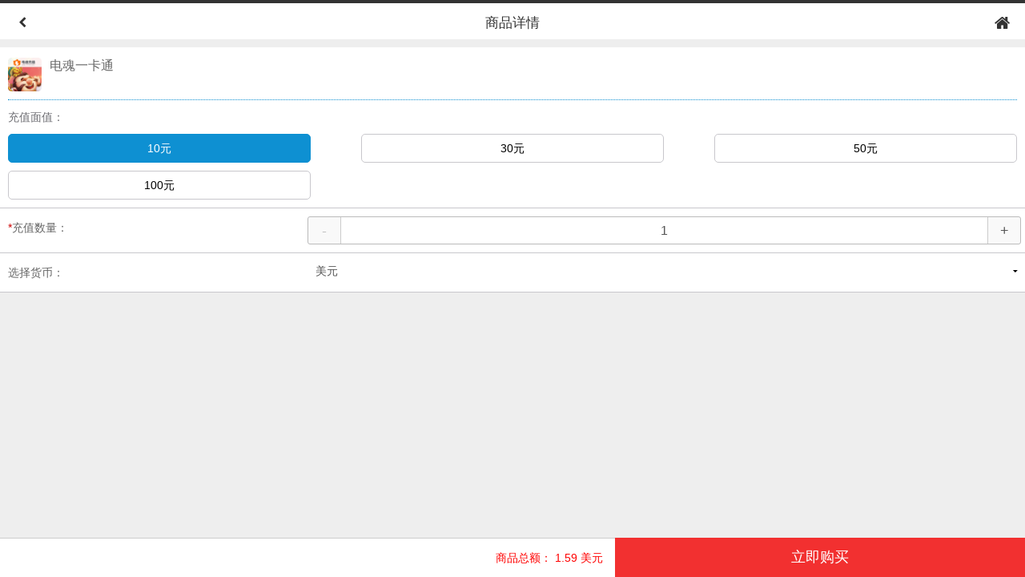

--- FILE ---
content_type: text/html; charset=utf-8
request_url: https://m.cardof.com/card/68.html
body_size: 3021
content:
<!DOCTYPE html>
<html>
<head>
<meta charset="utf-8">
<meta http-equiv="X-UA-Compatible" content="IE=edge">
<meta name="viewport" content="width=device-width,initial-scale=1,minimum-scale=1,maximum-scale=1,user-scalable=no" />
<meta name="description" content="海外购买电魂一卡通,充值游戏点卡,可用visa,master信用卡,支持paypal,西联汇款方式支付,乐玩卡客服24小时充值,无时差,全网价格最低,api秒速发货.在美国,英国,法国,意大利,日本,韩国,马来西亚,德国,新加坡,加拿大,澳大利亚等世界各国均可充值电魂一卡通,国外怎么购买电魂一卡通.
" />
<meta name="keywords" content="海外充值电魂一卡通,海外购买电魂一卡通" />
<link rel="canonical" href="https://www.cardof.com/card/68.html" />
<title>海外购买电魂一卡通_PayPal付款_7x24小时在线_乐玩卡海外充值平台</title>
<link rel="shortcut icon" type="image/x-icon" href="//static.cardof.com/m/default/img/favicon.ico" />
<link rel="stylesheet" type="text/css" href="//static.cardof.com/m/default/amazeui/css/amazeui.min.css" />
<link rel="stylesheet" type="text/css" href="//static.cardof.com/m/default/css/weui.css?v=20211019" />
<link rel="stylesheet" type="text/css" href="//static.cardof.com/m/default/css/app.css?v=20211019" />
<script type="text/javascript">
var SITE_URL = 'https://m.cardof.com';
var PC_SITE_URL = 'https://www.cardof.com';
var ROOT = '/';
</script>
<script type="text/javascript" src="//static.cardof.com/m/default/plugin/jquery/jquery-3.2.1.min.js"></script>
<script type="text/javascript" src="//static.cardof.com/m/default/plugin/js-cookie/js.cookie.js?v=2.2.0"></script>
<script type="text/javascript" src="//static.cardof.com/m/default/js/app.js?v=20211019"></script>

</head>
<body>
<header data-am-widget="header" class="am-header am-header-default">
	<div class="am-header-left am-header-nav">
		<a rel="nofollow" href="javascript:history.go(-1);" class="am-icon-chevron-left"></a>
	</div>
	<div class="am-header-title">商品详情</div>
	<div class="am-header-right am-header-nav">
		<a rel="nofollow" href="/"><i class="am-icon-home am-icon-md"></i></a> 
	</div>
</header>

<div class="padding-10 bg-f margin-t-10">
	<div class="m-intro am-cf">
		<img class="am-fl m-img" src="//upload.cardof.com/images/20170710/559e34749374d.png!45x45">
		<div class="m-body">
			<div class="m-title">电魂一卡通</div>
			<div class="m-info"></div>
		</div>
	</div>
	</div>

<div class="loading" id="loading" style="display: block">
	<i class="am-icon-circle-o-notch am-icon-spin"></i>
	<span class="mui-pull-caption">正在加载...</span>
</div>
<div id="no_faces" class="no_faces" style="display: none">暂无面值</div>
<form action="/cart/card" method="post" id="form" class="am-form am-form-horizontal" style="display: none">
	<div class="face-text">充值面值：</div>
	<div id="faces"></div>

	<div class="m-input-group bg-f">
		<div class="am-form-group">
			<label class="am-form-label" for="buy_number"><span class="must">*</span>充值数量：</label>
			<div id="number"></div>
		</div>
		
		<div class="am-form-group">
			<label class="am-form-label" for="currency_select">选择货币：</label>
			<div class="select-navigate-right" id="currency"></div>
		</div>
	</div>

	<div id="template_html"></div>
</form>

<div style="height: 40px;"></div>
<div class="am-navbar-fixed pay-bar" id="btn-buy">
	<div class="payb-con">
		<span class="control-label-total">商品总额：</span>
		<span id="total"></span>
	</div>
	<div class="payb-btn">立即购买</div>
</div>

<script type="text/javascript" src="//static.cardof.com/m/default/plugin/js-validate/js.validate.js?v=20191125"></script>
<script type="text/javascript" src="//static.cardof.com/m/default/plugin/js-number/js.number.js?v=20191125"></script>
<script type="text/javascript" src="//static.cardof.com/m/default/js/js.card.js?v=20191216"></script>
<script type="text/javascript">
_faceList = [{"face_id":206,"face_type":1,"face_name":"\u7535\u9b42\u4e00\u5361\u901a(\u68a6\u4e09\u56fd)10\u5143\u5361","face_value":10,"face_unit":"\u5143","face_price":10,"ship_type":2,"buynum_start":0,"buynum_end":0,"buynum_str":"","market_price":13,"sell_price":11,"point":-1,"exp":-1,"template_id":0},{"face_id":207,"face_type":1,"face_name":"\u7535\u9b42\u4e00\u5361\u901a(\u68a6\u4e09\u56fd)30\u5143\u5361","face_value":30,"face_unit":"\u5143","face_price":30,"ship_type":2,"buynum_start":0,"buynum_end":0,"buynum_str":"","market_price":38,"sell_price":33,"point":-1,"exp":-1,"template_id":0},{"face_id":208,"face_type":1,"face_name":"\u7535\u9b42\u4e00\u5361\u901a(\u68a6\u4e09\u56fd)50\u5143\u5361","face_value":50,"face_unit":"\u5143","face_price":50,"ship_type":2,"buynum_start":0,"buynum_end":0,"buynum_str":"","market_price":59,"sell_price":55,"point":-1,"exp":-1,"template_id":0},{"face_id":209,"face_type":1,"face_name":"\u7535\u9b42\u4e00\u5361\u901a(\u68a6\u4e09\u56fd)100\u5143\u5361","face_value":100,"face_unit":"\u5143","face_price":100,"ship_type":2,"buynum_start":0,"buynum_end":0,"buynum_str":"","market_price":120,"sell_price":110,"point":-1,"exp":-1,"template_id":0}];
_templateList = [];
_accountInfo = {"account_name":null,"account_tip":null,"account_confirm":0};
_currencyList = {"USD":{"code":"USD","name":"\u7f8e\u5143","rate":"6.897469","format":"%s \u7f8e\u5143"},"GBP":{"code":"GBP","name":"\u82f1\u9551","rate":"8.838786","format":"%s \u82f1\u78c5"},"EUR":{"code":"EUR","name":"\u6b27\u5143","rate":"7.667452","format":"%s \u6b27\u5143"},"CAD":{"code":"CAD","name":"\u52a0\u62ff\u5927\u5143","rate":"4.751966","format":"%s \u52a0\u5143"},"AUD":{"code":"AUD","name":"\u6fb3\u5927\u5229\u4e9a\u5143","rate":"4.418156","format":"%s \u6fb3\u5143"},"HKD":{"code":"HKD","name":"\u6e2f\u5e01","rate":"0.884121","format":"%s \u6e2f\u5e01"},"JPY":{"code":"JPY","name":"\u65e5\u5143","rate":"0.041619","format":"%s \u65e5\u5143"},"TWD":{"code":"TWD","name":"\u65b0\u53f0\u5e01","rate":"0.210357","format":"%s \u65b0\u53f0\u5e01"},"NZD":{"code":"NZD","name":"\u65b0\u897f\u5170\u5143","rate":"3.790322","format":"%s \u65b0\u897f\u5170\u5143"},"CHF":{"code":"CHF","name":"\u745e\u58eb\u6cd5\u90ce","rate":"8.219710","format":"%s \u745e\u58eb\u6cd5\u90ce"},"SGD":{"code":"SGD","name":"\u65b0\u52a0\u5761\u5143","rate":"5.127657","format":"%s \u65b0\u52a0\u5761\u5143"},"SEK":{"code":"SEK","name":"\u745e\u5178\u514b\u6717","rate":"0.715593","format":"%s \u745e\u5178\u514b\u6717"}};
_groupList = [{"group_id":1,"group_name":"\u666e\u901a\u4f1a\u5458","discount":1000,"show_price":1},{"group_id":2,"group_name":"VIP\u9ec4\u91d1\u4f1a\u5458","discount":995,"show_price":1},{"group_id":5,"group_name":"VIP\u767d\u91d1\u4f1a\u5458","discount":990,"show_price":1},{"group_id":6,"group_name":"VIP\u94bb\u77f3\u4f1a\u5458","discount":985,"show_price":1}];
_discount = 1;
var face_selected = 0;
var default_currency = 'USD';

if (_faceList.length > 0) {
	parseCurrency(default_currency);
	parseFace(face_selected);
	$("#loading").hide();
	$("#form").show();
} else {
	$("#loading").hide();
	$("#no_faces").show();
}

var form = document.getElementById('form');
var validate = new validate({
	element: form,
	showError: function(element, errorMsg, errorName) {
		topTips.error(errorMsg, function() {
			element.focus();
		});
	}
});

document.getElementById('btn-buy').addEventListener('click', function() {
	if (!validate.valid()) {
		return false;
	}
	var face = _face;
	var data = new Object();
	data['faceid'] = face.face_id;
	ajaxForm(form, {data: data});
	return false;
});
</script>

<!--Start of Tawk.to Script-->
<script type="text/javascript">
var Tawk_API=Tawk_API||{}, Tawk_LoadStart=new Date();
(function(){
var s1=document.createElement("script"),s0=document.getElementsByTagName("script")[0];
s1.async=true;
s1.src='https://embed.tawk.to/6062c5a3067c2605c0bd8ab7/1i2vh7mff';
s1.charset='UTF-8';
s1.setAttribute('crossorigin','*');
s0.parentNode.insertBefore(s1,s0);
})();
</script>
<!--End of Tawk.to Script--></body>
</html>

--- FILE ---
content_type: text/css
request_url: https://static.cardof.com/m/default/css/weui.css?v=20211019
body_size: 8033
content:
@font-face {
  font-weight: normal;
  font-style: normal;
  font-family: "weui";
  src: url('[data-uri]') format('truetype');
}
[class^="weui_icon_"]:before,
[class*=" weui_icon_"]:before {
  font-family: "weui";
  font-style: normal;
  font-weight: normal;
  speak: none;
  display: inline-block;
  vertical-align: middle;
  text-decoration: inherit;
  width: 1em;
  margin-right: .2em;
  text-align: center;
  /* opacity: .8; */
  /* For safety - reset parent styles, that can break glyph codes*/
  font-variant: normal;
  text-transform: none;
  /* fix buttons height, for twitter bootstrap */
  line-height: 1em;
  /* Animation center compensation - margins should be symmetric */
  /* remove if not needed */
  margin-left: .2em;
  /* you can be more comfortable with increased icons size */
  /* font-size: 120%; */
  /* Uncomment for 3D effect */
  /* text-shadow: 1px 1px 1px rgba(127, 127, 127, 0.3); */
}
.weui_icon_circle:before {
  content: "\EA01";
}
/* '' */
.weui_icon_download:before {
  content: "\EA02";
}
/* '' */
.weui_icon_info:before {
  content: "\EA03";
}
/* '' */
.weui_icon_safe_success:before {
  content: "\EA04";
}
/* '' */
.weui_icon_safe_warn:before {
  content: "\EA05";
}
/* '' */
.weui_icon_success:before {
  content: "\EA06";
}
/* '' */
.weui_icon_success_circle:before {
  content: "\EA07";
}
/* '' */
.weui_icon_success_no_circle:before {
  content: "\EA08";
}
/* '' */
.weui_icon_waiting:before {
  content: "\EA09";
}
/* '' */
.weui_icon_waiting_circle:before {
  content: "\EA0A";
}
/* '' */
.weui_icon_warn:before {
  content: "\EA0B";
}
/* '' */
.weui_icon_info_circle:before {
  content: "\EA0C";
}
/* '' */
.weui_icon_cancel:before {
  content: "\EA0D";
}
/* '' */
.weui_icon_search:before {
  content: "\EA0E";
}
/* '' */
.weui_icon_clear:before {
  content: "\EA0F";
}
/* '' */
[class^="weui_icon_"]:before,
[class*=" weui_icon_"]:before {
  margin: 0;
}
.weui_icon_success:before {
  font-size: 23px;
  color: #007aff;
}
.weui_icon_waiting:before {
  font-size: 23px;
  color: #10AEFF;
}
.weui_icon_warn:before {
  font-size: 23px;
  color: #F43530;
}
.weui_icon_info:before {
  font-size: 23px;
  color: #10AEFF;
}
.weui_icon_success_circle:before {
  font-size: 23px;
  color: #007aff;
}
.weui_icon_success_no_circle:before {
  font-size: 23px;
  color: #007aff;
}
.weui_icon_waiting_circle:before {
  font-size: 23px;
  color: #10AEFF;
}
.weui_icon_circle:before {
  font-size: 23px;
  color: #C9C9C9;
}
.weui_icon_download:before {
  font-size: 23px;
  color: #007aff;
}
.weui_icon_info_circle:before {
  font-size: 23px;
  color: #007aff;
}
.weui_icon_safe_success:before {
  color: #007aff;
}
.weui_icon_safe_warn:before {
  color: #FFBE00;
}
.weui_icon_cancel:before {
  color: #F43530;
  font-size: 22px;
}
.weui_icon_search:before {
  color: #B2B2B2;
  font-size: 14px;
}
.weui_icon_clear:before {
  color: #B2B2B2;
  font-size: 14px;
}
.weui_icon_msg:before {
  font-size: 104px;
}
.weui_icon_warn.weui_icon_msg:before {
  color: #F76260;
}
.weui_icon_safe:before {
  font-size: 104px;
}




.weui_msg {
  padding-top: 36px;
  padding-bottom: 10px;
  text-align: center;
}
.weui_msg .weui_icon_area {
  margin-bottom: 30px;
}
.weui_msg .weui_text_area {
  padding: 0 20px;
}
.weui_msg .weui_msg_title {
  margin-bottom: 5px;
  font-weight: 400;
  font-size: 20px;
}
.weui_msg .weui_msg_desc {
  font-size: 14px;
  color: #888;
}
.weui_msg .weui_msg_back {
  font-size: 13px;
}
.weui_msg .weui_opr_area {
	padding: 10px 15px;
}
.weui_msg .weui_info{ text-align:left; padding:0 15px; color: #888; font-size:13px;}
.payment-info{ color: #888; font-size:13px; padding:15px;}
.payment-info p{ color: #888; font-size:13px;}
.weui_msg .total{ font-size: 16px; color: red; font-weight: bold;}
.weui_msg .weui_extra_area {
  margin-bottom: 15px;
  font-size: 14px;
  color: #888;
}
.weui_msg .weui_extra_area a {
  color: #61749B;
}
@media screen and (min-height: 438px) {
  .weui_extra_area {
    position: fixed;
    left: 0;
    bottom: 0;
    width: 100%;
    text-align: center;
  }
}



/* toast */
.toast-top-center {
  top: 0;
  right: 0;
  width: 100%;
}
.toast-bottom-center {
  bottom: 0;
  right: 0;
  width: 100%;
}
.toast-top-full-width {
  top: 0;
  right: 0;
  width: 100%;
}
.toast-bottom-full-width {
  bottom: 0;
  right: 0;
  width: 100%;
}
.toast-top-left {
  top: 12px;
  left: 12px;
}
.toast-top-right {
  top: 12px;
  right: 12px;
}
.toast-bottom-right {
  right: 12px;
  bottom: 12px;
}
.toast-bottom-left {
  bottom: 12px;
  left: 12px;
}


.toast-position{
	position: fixed;
  z-index: 999999;
}
.weui_toast {
    background-position: 15px center;
    background-repeat: no-repeat;   
    box-shadow: 0 0 12px #999999;
    color: #ffffff;
    margin: 0 0 6px;
    opacity: 0.95;
    overflow: hidden;
    padding: 15px 15px 15px 50px;
    pointer-events: auto;
    position: relative;
    width: 100%;
    margin: 0 auto;
}


.toast > .toast-position > .toast-info {
  background-image: url("[data-uri]") !important;
}
.toast > .toast-position > .toast-error {
  background-image: url("[data-uri]") !important;
}
.toast > .toast-position > .toast-success {
  background-image: url("[data-uri]") !important;
}
.toast > .toast-position > .toast-warning {
  background-image: url("[data-uri]") !important;
}

.weui_toast {
  background-color: #030303;
}
.toast-success {
  background-color: #51a351;
}
.toast-error {
  background-color: #bd362f;
}
.toast-info {
  background-color: #2f96b4;
}
.toast-warning {
  background-color: #f89406;
}

.weui_mask {
  position: fixed;
  z-index: 1;
  width: 100%;
  height: 100%;
  top: 0;
  left: 0;
  background: rgba(0, 0, 0, 0.6);
}
.weui_mask_transparent {
  position: fixed;
  z-index: 1;
  width: 100%;
  height: 100%;
  top: 0;
  left: 0;
}
.weui_mask_transition {
  display: none;
  position: fixed;
  z-index: 1;
  width: 100%;
  height: 100%;
  top: 0;
  left: 0;
  background: rgba(0, 0, 0, 0);
  -webkit-transition: background .3s;
  transition: background .3s;
}

/* loading */
.weui-toast {
  position: fixed;
  z-index: 5000;
  width: 80px;
  height: 80px;
  top: 180px;
  left: 50%;
  margin-left: -40px;
  background: rgba(17, 17, 17, 0.7);
  text-align: center;
  border-radius: 5px;
  color: #FFFFFF;
}
.weui-icon_toast {
  margin: 22px 0 0;
  display: block;
}
.weui-icon_toast.weui-icon-success-no-circle:before {
  color: #FFFFFF;
  font-size: 55px;
}
.weui-icon_toast.weui-loading {
  width: 38px;
  height: 38px;
  vertical-align: baseline;
}
.weui-toast__content {
  margin: 0 0 15px;
}
.weui-mask {
  position: fixed;
  z-index: 1000;
  top: 0;
  right: 0;
  left: 0;
  bottom: 0;
  background: rgba(0, 0, 0, 0.6);
}
.weui-mask_transparent {
  position: fixed;
  z-index: 1000;
  top: 0;
  right: 0;
  left: 0;
  bottom: 0;
}
.weui-loading {
  width: 20px;
  height: 20px;
  display: inline-block;
  vertical-align: middle;
  -webkit-animation: weuiLoading 1s steps(12, end) infinite;
          animation: weuiLoading 1s steps(12, end) infinite;
  background: transparent url([data-uri]) no-repeat;
  background-size: 100%;
}
.weui-loading.weui-loading_transparent,
.weui-btn_loading.weui-btn_primary .weui-loading,
.weui-btn_loading.weui-btn_warn .weui-loading {
  background-image: url("data:image/svg+xml;charset=utf-8,%3Csvg xmlns='http://www.w3.org/2000/svg' width='120' height='120' viewBox='0 0 100 100'%3E%3Cpath fill='none' d='M0 0h100v100H0z'/%3E%3Crect xmlns='http://www.w3.org/2000/svg' width='7' height='20' x='46.5' y='40' fill='rgba(255,255,255,.56)' rx='5' ry='5' transform='translate(0 -30)'/%3E%3Crect width='7' height='20' x='46.5' y='40' fill='rgba(255,255,255,.5)' rx='5' ry='5' transform='rotate(30 105.98 65)'/%3E%3Crect width='7' height='20' x='46.5' y='40' fill='rgba(255,255,255,.43)' rx='5' ry='5' transform='rotate(60 75.98 65)'/%3E%3Crect width='7' height='20' x='46.5' y='40' fill='rgba(255,255,255,.38)' rx='5' ry='5' transform='rotate(90 65 65)'/%3E%3Crect width='7' height='20' x='46.5' y='40' fill='rgba(255,255,255,.32)' rx='5' ry='5' transform='rotate(120 58.66 65)'/%3E%3Crect width='7' height='20' x='46.5' y='40' fill='rgba(255,255,255,.28)' rx='5' ry='5' transform='rotate(150 54.02 65)'/%3E%3Crect width='7' height='20' x='46.5' y='40' fill='rgba(255,255,255,.25)' rx='5' ry='5' transform='rotate(180 50 65)'/%3E%3Crect width='7' height='20' x='46.5' y='40' fill='rgba(255,255,255,.2)' rx='5' ry='5' transform='rotate(-150 45.98 65)'/%3E%3Crect width='7' height='20' x='46.5' y='40' fill='rgba(255,255,255,.17)' rx='5' ry='5' transform='rotate(-120 41.34 65)'/%3E%3Crect width='7' height='20' x='46.5' y='40' fill='rgba(255,255,255,.14)' rx='5' ry='5' transform='rotate(-90 35 65)'/%3E%3Crect width='7' height='20' x='46.5' y='40' fill='rgba(255,255,255,.1)' rx='5' ry='5' transform='rotate(-60 24.02 65)'/%3E%3Crect width='7' height='20' x='46.5' y='40' fill='rgba(255,255,255,.03)' rx='5' ry='5' transform='rotate(-30 -5.98 65)'/%3E%3C/svg%3E");
}
@-webkit-keyframes weuiLoading {
  0% {
    -webkit-transform: rotate3d(0, 0, 1, 0deg);
            transform: rotate3d(0, 0, 1, 0deg);
  }
  100% {
    -webkit-transform: rotate3d(0, 0, 1, 360deg);
            transform: rotate3d(0, 0, 1, 360deg);
  }
}
@keyframes weuiLoading {
  0% {
    -webkit-transform: rotate3d(0, 0, 1, 0deg);
            transform: rotate3d(0, 0, 1, 0deg);
  }
  100% {
    -webkit-transform: rotate3d(0, 0, 1, 360deg);
            transform: rotate3d(0, 0, 1, 360deg);
  }
}




/* switch */
.weui-cell_switch{
  padding-top:6.5px;
  padding-bottom:6.5px;
}
.weui-switch{
  -webkit-appearance:none;
          appearance:none;
}
.weui-switch,
.weui-switch-cp__box{
  position:relative;
  width:52px;
  height:32px;
  border:1px solid #DFDFDF;
  outline:0;
  border-radius:16px;
  box-sizing:border-box;
  background-color:#DFDFDF;
  -webkit-transition:background-color 0.1s, border 0.1s;
  transition:background-color 0.1s, border 0.1s;
}
.weui-switch:before,
.weui-switch-cp__box:before{
  content:" ";
  position:absolute;
  top:0;
  left:0;
  width:50px;
  height:30px;
  border-radius:15px;
  background-color:#FDFDFD;
  -webkit-transition:-webkit-transform 0.35s cubic-bezier(0.45, 1, 0.4, 1);
  transition:-webkit-transform 0.35s cubic-bezier(0.45, 1, 0.4, 1);
  transition:transform 0.35s cubic-bezier(0.45, 1, 0.4, 1);
  transition:transform 0.35s cubic-bezier(0.45, 1, 0.4, 1), -webkit-transform 0.35s cubic-bezier(0.45, 1, 0.4, 1);
}
.weui-switch:after,
.weui-switch-cp__box:after{
  content:" ";
  position:absolute;
  top:0;
  left:0;
  width:30px;
  height:30px;
  border-radius:15px;
  background-color:#FFFFFF;
  box-shadow:0 1px 3px rgba(0, 0, 0, 0.4);
  -webkit-transition:-webkit-transform 0.35s cubic-bezier(0.4, 0.4, 0.25, 1.35);
  transition:-webkit-transform 0.35s cubic-bezier(0.4, 0.4, 0.25, 1.35);
  transition:transform 0.35s cubic-bezier(0.4, 0.4, 0.25, 1.35);
  transition:transform 0.35s cubic-bezier(0.4, 0.4, 0.25, 1.35), -webkit-transform 0.35s cubic-bezier(0.4, 0.4, 0.25, 1.35);
}
.weui-switch:checked,
.weui-switch-cp__input:checked ~ .weui-switch-cp__box{
  border-color:#0e90d2;
  background-color:#0e90d2;
}
.weui-switch:checked:before,
.weui-switch-cp__input:checked ~ .weui-switch-cp__box:before{
  -webkit-transform:scale(0);
          transform:scale(0);
}
.weui-switch:checked:after,
.weui-switch-cp__input:checked ~ .weui-switch-cp__box:after{
  -webkit-transform:translateX(20px);
          transform:translateX(20px);
}
.weui-switch-cp__input{
  position:absolute;
  left:-9999px;
}
.weui-switch-cp__box{
  display:block;
}

--- FILE ---
content_type: text/css
request_url: https://static.cardof.com/m/default/css/app.css?v=20211019
body_size: 19060
content:
body{ font-size: 14px;}

::-webkit-input-placeholder { font-size: 12px; }
::-moz-placeholder { font-size: 12px; } /* firefox 19+ */
:-ms-input-placeholder { font-size: 12px; } /* ie */
input:-moz-placeholder { font-size: 12px; }

.am-icon-md::before{ font-size: 150%;}
.am-footer{ padding-bottom: 50px;}




.toast-top-center {
  top: 0;
  right: 0;
  width: 100%;
}
.toast-bottom-center {
  bottom: 0;
  right: 0;
  width: 100%;
}
.toast-top-full-width {
  top: 0;
  right: 0;
  width: 100%;
}
.toast-bottom-full-width {
  bottom: 0;
  right: 0;
  width: 100%;
}
.toast-top-left {
  top: 12px;
  left: 12px;
}
.toast-top-right {
  top: 12px;
  right: 12px;
}
.toast-bottom-right {
  right: 12px;
  bottom: 12px;
}
.toast-bottom-left {
  bottom: 12px;
  left: 12px;
}


.toast-position{
	position: fixed;
  z-index: 999999;
}
.weui_toast {
    background-position: 15px center;
    background-repeat: no-repeat;
    box-shadow: 0 0 12px #999999;
    color: #ffffff;
    margin: 0 0 6px;
    overflow: hidden;
    padding: 15px 15px 15px 50px;
    pointer-events: auto;
    position: relative;
    width: 100%;
    margin: 0 auto;
}


.toast > .toast-position > .toast-info {
  background-image: url("[data-uri]") !important;
}
.toast > .toast-position > .toast-error {
  background-image: url("[data-uri]") !important;
}
.toast > .toast-position > .toast-success {
  background-image: url("[data-uri]") !important;
}
.toast > .toast-position > .toast-warning {
  background-image: url("[data-uri]") !important;
}

.weui_toast {
  background-color: #030303;
}
.toast-success {
  background-color: #51a351;
}
.toast-error {
  background-color: #bd362f;
}
.toast-info {
  background-color: #2f96b4;
}
.toast-warning {
  background-color: #f89406;
}

.weui_toast_content {
  word-wrap: break-word;
}
.weui_loading_toast .weui_toast_content {
  margin-top: 64%;
  font-size: 14px;
}


/*-------amazeui css reset--------*/
.am-thumbnails{padding:0.5rem; background:#fff;}
.am-thumbnails li{ padding:0.5rem 1rem;}
.am-thumbnails li a{ display:block; border:1px solid #d3d3d3; border-radius:3px; background:#eee; text-align:center; line-height:25px; overflow:hidden; padding:3px 5px; height: 35px; overflow: hidden;}
.am-u-sm-4{ padding:0.5rem;}
.am-u-sm-8{ padding:0.5rem;}
.am-container{ width:100%; max-width:640px; min-width:320px;}
.am-list li{ border-bottom:1px solid #d3d3d3; border-top:none; margin:0;}
.am-list li a{ padding:0.6rem 1rem;}
.am-pagination{ text-align:center;}
.am-pagination li a, 
.am-pagination li span{ padding:0.3rem 1rem;}
legend{padding:0 0.2rem 0.5rem}
label{ font-weight:normal;}
hr.am-divider{ border:none; margin:1rem 0;}
.am-btn[disabled]{filter: Alpha(opacity=10);-moz-opacity:1;opacity:1;}
.am-btn-group .am-btn-default{ background:#eee;}

/*-------css--------*/
body{ background:#eeeeee; color:#666;}
ul,li{ margin:0; padding:0; list-style:none;}
h2{ margin:1rem 0; color:#666; font-weight:normal;}
a{ color:#666;}
.ce{ color:#eee;}
.cc{ color:#ccc;}
.ca{ color:#aaa;}
.c6{ color:#666;}
.cf6{ color:#f60;}
.must{ color:#c00;}
.bg-f{ background:#fff;}
.f8{ font-size:0.8rem;}
.f12{ font-size:1.2rem;}
.f28{ font-size:2.8rem}
.pointer{ cursor:pointer;}

.red{color:red;}

.bg-green{background:#4ca295; color:#fff;}
.bg-red{background:#dd3636; color:#fff;}
.bg-yellow{background:#f68e26; color:#fff;}
.bg-bule{background:#0a89ca; color:#fff;}
.bg-azure{background:#22b6cc; color:#fff;}

.radius-2{ border-radius:2px;}
.radius-5{ border-radius:5px;}
.radius-10{ border-radius:10px;}
.block{ display:block;}
.index-header{line-height:41px;}
.app-content{ width:100%; max-width:640px; min-width:320px; margin:0 auto;}
.margin-t-10{ margin-top:1rem;}
.margin-10-0{ margin:1rem 0;}
.margin-0-10{ margin:0 1rem;}
.margin-bt-10{ margin-bottom:1rem;}
.margin-10{ margin:1rem;}
.padding-10{ padding:1rem;}
.padding-t-10{ padding-top:1rem;}
.padding-10-0{ padding:1rem 0;}
.padding-5-10{ padding:0.5rem 1rem;}
.padding-bt-0{ padding-bottom:0;}
.border-bt-0{ border-bottom:none;}
.border-top{ border-top:1px solid #ddd;}
.title{ height:3.2rem; line-height:3.2rem; padding:0 1rem; font-size:1.6rem;}
.title span{ background:#ff6864;border-radius:5px;color:#fff; display:inline-block; font-size:0.5em;height:2rem; line-height:2rem; margin:-2px 0.5rem 0 0; text-align:center; width:2rem; vertical-align:middle;}
.am-form-group label{ white-space:nowrap;}
.am-form input[type="text"].bg-f{ background:#fff;}
.am-alert.border-horizontal-0{ border-left:none; border-right:none;}

.am-navbar-fixed{bottom:0; left: 0; position: fixed; width: 100%; z-index: 1010; height:49px; line-height:49px;}
.am-navbar-fixed .am-btn{ height:4.9rem;}

.am-slider{ height:100%; max-height:19rem;} 
.am-slider .am-slides img{ max-width:64rem; max-height:19rem;}

.am-header-nav .w_log img{ width:3rem; height:3rem;}
.w_search{ padding:1rem 1rem 0; background:#fff; position:relative}
.w_search input{ color:#666; padding:0; margin:0; border:#d3d3d3 1px solid; border-radius:5px; width:100%; height:4rem; box-sizing:border-box;-moz-box-sizing:border-box; /* Firefox */-webkit-box-sizing:border-box; /* Safari */ padding-left:1rem;}
.w_search .w_schbtn{ position:absolute; padding:0.25rem; top:13px; right:13px}

.searchDiv { position: relative;}
.searchDiv .search-select{ padding: 10px 0 0 10px; background: #fff;}
.searchDiv #search-form{ padding: 0 10px 10px 10px; background: #fff;}
.searchDiv .search-select li{ float:left; padding:6px 10px; font-size:1.4rem; cursor:pointer; color:#666;}
.searchDiv .search-select li.active{ background:#0e90d2; color:#fff;}
.close-search{ color:#0e90d2 ; position: absolute; right: 10px; top: 10px;}
.searchDiv {font-size:1.5rem;}
.searchDiv  a{ color:#999; border-color:#ececec; background:#f5f5f5; font-size:1.4rem;}
.searchDiv .am-thumbnails{ margin:0; padding: 15px 0 15px 0; margin-top:10px ;}
.searchDiv .am-thumbnails li a{border-radius:0}

.recommend-title{ margin:0;}
.recommend .am-thumbnails{ margin:0; padding:0.5rem 0;}
.recommend li a{ line-height:25px; font-size:1.5rem;}

.app-nav{ padding:0.5rem;}
.app-nav a{ display:block; text-align:center; height:9rem; line-height:2.6rem; padding-top:1.5rem; font-size:1.8rem; border-radius:5px;}
.app-nav a:hover{ color:#fff;}
.app-nav a span{ display:block; font-size:3.4rem;}
.app-nav .card span,
.app-nav .qq span{ font-size:3.2rem;}
.app-nav a span.tit{ font-size:1.6rem;}

.am-list .am-list-latter{ background:#eee; padding:0.6rem 1rem; font-size:1.8rem;}
.am-list .am-list-latter.active span{ background:#f00; color:#fff; padding:0.2rem 0.8rem;}

.am-list li .am-icon-chevron-right{ margin-top:0.4rem; color:#ccc; font-size:1.2rem;}
h2.goodsname{ color:#f60; border:1px solid #F8E7C9; border-radius:3px; padding:0.8rem 1rem; background:#FFFBE9; margin-top:0;}

.am-form .tips{ font-size:1.4rem; margin:1rem 0; padding:0 0.2rem;}
.am-form .am-field-valid, 
.am-form .am-form-success .am-form-field{ border-color:#ccc !important;}

.user-header{ background:url(../img/bg.png) no-repeat 0 0; color:#fff;}
.user-header span{ display:block; font-size:1.5rem;}
.user-header span.am-icon-user{ margin:0 auto; width:5.8rem; height:5.8rem; font-size:3.4rem;}
.user-info{ border-bottom:1px solid #e5e5e5; padding:0;}
.user-info .am-thumbnails{ padding:0;}
.user-info li{ padding:1rem 0; border-right:1px solid #e5e5e5; text-align:center;}
.user-info li.last{ border:none;}
.other-login { text-align:center;}
.other-login .am-text-sm{ height:1.4rem; border-bottom:1px solid #ddd; text-align:center;}
.other-login .am-text-sm span{ display:inline-block; background:#fff; padding:0 1.5rem;}
.authentication a{ background:#fff; color:#c00; padding:0.2rem 0.8rem; font-size:1.4rem; border-radius:5px;}
.usermenu{ padding-top:1rem;}
.usermenu a{ display:block; text-align:center; }
.usermenu img{ width:6rem; height:6rem;}
.out{ border-top:1px solid #e5e5e5; border-bottom:1px solid #e5e5e5; padding:0;}
.out p{ padding:1rem;}
.yzm .am-icon-refresh{ line-height:38px; vertical-align:middle; color:#666 !important;}

.order-list{ margin-top: 10px; background: #fff; padding: 0 10px; border-top:1px solid #e5e5e5;}
.order-list .order-title{ padding: 10px 0; font-size: 13px;  border-bottom:1px solid #e5e5e5;}
.order-list .m-intro{ padding: 10px 0; border-color: #d3d3d3;}
.order-list .m-intro .m-body{ position: relative;}
.order-list .m-intro .m-body .am-icon-chevron-right{ position: absolute; right: 0; top: 10px; color:#ddd ;}
.order-list .order-action{ padding: 10px 0;}
.copy{ background-color:#fff;border-color: #b0b0b0;color: #757575;border: 1px solid #b0b0b0; margin-left:2px; padding: 2px; border-radius: 2px;}

.order-info h3{ font-weight:normal; font-size:1.6rem; margin:0;}
.order-list p{ margin:0;}
.order-info .state li{ float:left; padding-right:1rem; color:#999;}
.order-info .state li.am-fr{ float:right; padding:0 0 0 1rem;}
.order-info .state li.am-fr .am-btn{ padding:0.2rem 1rem; font-size:1.4rem} 

#paymentTable .disabled .payment-logo img{ filter: Alpha(opacity=5);-moz-opacity:0.5;opacity:0.5;}
.payment span{ display:inline-block;}
.payment .am-ucheck-checkbox, 
.payment .am-ucheck-icons, 
.payment .am-ucheck-radio{ top:5px; vertical-align:middle;}

h6.orderdetail-title{ border:1px solid #eee; font-weight:normal; font-size:1.4rem; background:#eee; padding:5px 10px; margin: 0;}
h6.orderdetail-title i{font-size:1.6rem; color:#bbb;}
.orderdetail-table{ font-size:1.4rem;}
.orderdetail-table .am-btn{ padding:0.2rem 0.5rem; font-size:1.4rem}
.orderdetail-table .am-badge{ font-weight:normal;}
.orderdetail-table tbody tr th,
.orderdetail-table tbody tr td{ white-space:nowrap; font-weight:normal; border-top:none; border-bottom:1px solid #e5e5e5;}
.orderdetail-info{}

.icon-success{ display:inline-block; background:url(../img/pay_icon.png) no-repeat 0 0; width:58px; height:58px; line-height:3.2rem; vertical-align:middle;}
.icon-info{ display:inline-block; background:url(../img/pay_icon.png) no-repeat 0 -75px; width:58px; height:58px; line-height:3.2rem; vertical-align:middle;}
.icon-warn{ display:inline-block; background:url(../img/pay_icon.png) no-repeat 0 -300px; width:58px; height:58px; line-height:3.2rem; vertical-align:middle;}
.icon-error{ display:inline-block; background:url(../img/pay_icon.png) no-repeat 0 -150px; width:58px; height:58px; line-height:3.2rem; vertical-align:middle;}

.order-success p{ margin:0 auto 0.5rem auto; width:300px}
.order-success-payment .bt{ border-bottom:1px solid #ececec; padding-bottom:1rem; margin-bottom:1rem;}
.order-success-payment span{ color:#999;}
.order-success-payment a{ color:#0e90d2;}

.pay-success p{ margin:0 auto 0.5rem auto; width:300px}
.pay-success .back-link{margin:0 auto 0.5rem auto; width:300px}

#form-recharge .Validform_right{ display:none}

/*==========以下部分是Validform必须的===========*/
.Validform_checktip{
	line-height:20px;
	height:20px;
	overflow:hidden;
	color:#999;
	font-size:12px;
}

.Validform_info,
.Validform_right,
.Validform_wrong
{ background:url(../img/tip_icon.gif) no-repeat; height:40px; line-height:40px; padding:0 0 2px 20px;}
.Validform_info{ background-position:0 -76px; color:#999;}
.Validform_right{ background-position:0 0; color:#71b83d;}
.Validform_wrong{ background-position:0 -57px; color:red;}

.Validform_loading{
	padding-left:20px;
	background:url(../img/onLoad.gif) no-repeat left center;
}
.am-form .am-form-group .Validform_error{
	border:1px solid red;
}
#Validform_msg{color:#7d8289; font: 12px/1.5 tahoma, arial, \5b8b\4f53, sans-serif; width:280px; -webkit-box-shadow:2px 2px 3px #aaa; -moz-box-shadow:2px 2px 3px #aaa; background:#fff; position:absolute; top:0px; right:50px; z-index:99999; display:none;filter: progid:DXImageTransform.Microsoft.Shadow(Strength=3, Direction=135, Color='#999999');}
#Validform_msg .iframe{position:absolute; left:0px; top:-1px; z-index:-1;}
#Validform_msg .Validform_title{line-height:25px; height:25px; text-align:left; font-weight:bold; padding:0 8px; color:#fff; position:relative; background-color:#000;}
#Validform_msg a.Validform_close:link,#Validform_msg a.Validform_close:visited{line-height:22px; position:absolute; right:8px; top:0px; color:#fff; text-decoration:none;}
#Validform_msg a.Validform_close:hover{color:#cc0;}
#Validform_msg .Validform_info{padding:8px;border:1px solid #000; border-top:none; text-align:left;}

.am-form-horizontal .am-radio{ margin: 10px 0; padding-top: 0;}
.am-header .am-header-title{ font-size: 17px;}

.am-form .am-form-group{ position: relative; clear: both;}
.am-form .am-form-group label{ float: left; width: 30%; text-align: left; padding: 10px; margin: 5px 0;}
.am-form .am-form-group label ~ input, .am-form .am-form-group label ~ .select-navigate-right, .am-form .am-form-group label ~ textarea {
    float: right;
    width: 70%;
    border: none;
    margin: 5px 0;
    font-size: 14px;
}
.am-form-group label ~ .select-navigate-right select{
	border: none;
	padding: 8px 10px;
	font-size: 14px;
	margin: 0;
}
.am-form-group label ~ .select-navigate-right select:focus{ border: none; background:none ; box-shadow:none}
.m-input-group{border-top: 1px solid #c8c7cc;}
.m-input-group .am-form-group {
    border-bottom: 1px solid #c8c7cc;
    margin: 0;
}
.m-input-group .am-form-group.in{
	border-bottom: 1px solid #0e90d2;
}

.m-input-group .numbox-fw {
    color: #8f8f94;
    float: left;
    font-size: 12px;
    line-height: 40px;
    margin-left: 5px;
}


#number{ width: 70%; padding-right: 5px;float: left; margin: 10px 0;}
.mui-numbox
{
    position: relative;

    display: inline-block;
    overflow: hidden;

    width: 100%;
    height: 35px;
    padding: 0 40px 0 40px;

    vertical-align: top;
    vertical-align: middle;

    border: solid 1px #bbb;
    border-radius: 3px;
    background-color: #efeff4;
}
.mui-numbox [class*=numbox-btn], .mui-numbox [class*=btn-numbox]
{
    font-size: 18px;
    font-weight: normal;
    line-height: 100%;

    position: absolute;
    top: 0;

    overflow: hidden;

    width: 40px;
    height: 100%;
    padding: 0;

    color: #555;
    border: none;
    border-radius: 0;
    background-color: #f9f9f9;
}
.mui-numbox [class*=numbox-btn]:active, .mui-numbox [class*=btn-numbox]:active
{
    background-color: #ccc;
}
.mui-numbox [class*=numbox-btn][disabled], .mui-numbox [class*=btn-numbox][disabled]
{
    color: #c0c0c0;
}
.mui-numbox .mui-numbox-btn-plus, .mui-numbox .mui-btn-numbox-plus
{
    right: 0;

    border-top-right-radius: 3px;
    border-bottom-right-radius: 3px;
}
.mui-numbox .mui-numbox-btn-minus, .mui-numbox .mui-btn-numbox-minus
{
    left: 0;

    border-top-left-radius: 3px;
    border-bottom-left-radius: 3px;
}
.mui-numbox .mui-numbox-input, .mui-numbox .mui-input-numbox
{
    display: inline-block;
    overflow: hidden;

    width: 100% !important;
    height: 100%;
    margin: 0;
    padding: 0 3px !important;

    text-align: center;
    text-overflow: ellipsis;
    word-break: normal;

    border: none !important;
    border-right: solid 1px #ccc !important;
    border-left: solid 1px #ccc !important;
    border-radius: 0 !important;
}


.mui-toast-container
{
    line-height: 17px;

    position: fixed;
    z-index: 9999;
    bottom: 50px;
    left: 50%;

    -webkit-transition: opacity .3s;
            transition: opacity .3s;
    -webkit-transform: translate(-50%, 0);
            transform: translate(-50%, 0);

    opacity: 0;
}
.mui-toast-container.mui-active
{
    opacity: .9;
}

.mui-toast-message
{
    font-size: 14px;

    padding: 10px 25px;

    text-align: center;

    color: #fff;
    border-radius: 6px;
    background-color: #323232;
}

.am-form-horizontal input:focus,.am-form-horizontal input.am-form-field:focus{
	background: none !important; border: none !important; box-shadow:none !important;
}

.m-intro{ padding-bottom: 10px; border-bottom: 1px dotted #0e90d2; position: relative;}
.m-intro .m-img{height: 42px;line-height: 42px;max-width: 42px; margin-right: 10px; border-radius:4px; margin-top: 3px;}
.m-intro .m-title{font-size:16px; }
.m-intro .m-body{ overflow: hidden;}
.m-intro .m-info{font-size:13px; width: auto; overflow: hidden; text-overflow: ellipsis; white-space: nowrap;}
.m-caption{ color: red; padding: 10px 0; border-bottom: 1px solid #dedede; font-size: 13px;}
.m-caption [class*="am-icon-"]{ font-size: 18px;}

#pricelist ul{ padding: 10px 0; border-bottom: 1px solid #c8c7cc;}
#pricelist ul .active{color:#0e90d2}
#pricelist .label{ width: 30%; float: left; padding-left: 10px; margin: 0;}
#pricelist .element{ width: 70%; float: right;}

.total { border: 0 none; float: right; margin-bottom: 0; padding-left: 0; width: 70%; font-size: 19px; color: red; line-height: 43px; color:red;}
.total .loading{ color:#666;}

.pay-bar{ background: #fff; cursor: pointer;}
.pay-bar .payb-cart{  float: left; background:url(../img/cart-bg.png) no-repeat; width: 65px; height: 65px; color: #000; background-size: 65px; position: absolute; left: 5px; top: -22px;}
.pay-bar .payb-con{   
	float: left;
    font-size: 14px;
    text-align: right;
    width: 60%;
    line-height: 3.5em;
    padding-right: 15px;   
    color: red;
    border-top: 1px solid #ccc;
}
.pay-bar .payb-cart ~ .payb-con{padding-left: 75px; text-align: left;}
.pay-bar .payb-btn {
    float: right;
    width: 40%;
    background: #f23030;
    color: #fff;
    font-size: 18px;
    text-align: center;
    cursor:pointer
}

.verify-refresh{ transition:All 0.4s ease-in-out; -webkit-transition:All 0.4s ease-in-out; -moz-transition:All 0.4s ease-in-out; -o-transition:All 0.4s ease-in-out;}
.verify-refresh:hover { transform:rotate(360deg); -webkit-transform:rotate(360deg); -moz-transform:rotate(360deg); -o-transform:rotate(360deg); -ms-transform:rotate(360deg);}

.am-form .am-form-group .am-form-field{ border-radius: 2px; font-size: 14px; padding:12px 10px; line-height: 1.4em}
.am-form.am-form-horizontal .am-form-group .am-form-field{ padding:8px 10px;}
.am-form.am-form-horizontal .am-form-group label{ padding:8px 10px;}

.am-form .verify{ padding-right: 81px;}
.am-form .am-form-group.verify .am-form-field{ border-radius:2px 0 0 2px;}
.am-form .am-form-group .verifydiv{ cursor:pointer; position: absolute; right: 0; top: 0; border: 1px solid #ccc; border-radius:0 2px 2px 0; border-left: none;}
.am-form .verifydiv img{ height: 43px;}

#select_num { padding-top: 5px;}
#select_num li{ border-bottom: 1px solid #ccc; padding: 5px 0;}
#select_num .mui-numbox{ float: right; width: 120px; margin-top: 2px;}
#select_num .unit-price{ font-size: 12px;}
#select_num .values{float: left;}

#values_buy{ position: fixed; bottom: 49px; left: 0; background: #fff; width: 100%; padding: 15px; border-top: 1px solid #ccc; background: #fff;}
#values_buy li{ border-bottom: 1px solid #ccc; padding: 5px 0;}
#values_buy li:last-child{ border-bottom: none}
#values_buy .values{ float: left;}
#values_buy .close{ float: right; width: 50px;}
#values_buy .number{ font-size: 12px; color: #c8c7cc;}
#values_buy .subtotal{ font-size: 12px; color: #c8c7cc;}

.footer-platforms{border-top: 1px solid #ddd; border-bottom: 1px solid #ddd;}
.footer-platforms ul{ height: 69px; width: 230px; margin: 0 auto; display: table; }
.footer-platforms li { display: table-cell;}
.footer-platforms li a { display: block; width: 45px; margin: 0 auto; font-size: 13px; color: #848689; text-decoration: none; position: relative; }
.footer-platforms li.current a, .product-name { color: #252525; }
.footer-platforms li a.badge:after { content: ""; display: block; width: 10px; height: 10px; position: absolute; top: 2px; right: 3px; background-position: -150px 0; }
.footer-platforms li a:before { content: ""; display: block; height: 38px; width: 35px; margin: 9px auto 0; background-position: 0 0px; opacity: .6;  background: url(../img/sprites.png) no-repeat; background-size: 200;}
.footer-platforms li.current a:before { opacity: 1; }
.footer-platforms li.footer-icon-touchscreen a:before { background-position: -42px 0px; }
.footer-platforms li.footer-icon-pc a:before { background-position: -84px 0px; }
.footer-platforms li.footer-icon-apps a:before { background-position: -120px 0px; }

.am-footer-default .am-footer-switch{ font-size:1.3rem; font-weight:normal;}
.am-footer-default .am-footer-switch a{ color: #848689;}
.am-footer-default .am-footer-switch .am-footer-divider{ padding: 0 5px;}

#facevalues li .am-badge{position: absolute; top:14px;right: 15px;-webkit-transform: translateY(-50%);transform: translateY(-50%);}
#facevalues li .am-radio{ padding-right: 50px;}

.buy .am-table{ margin: 0;}
.usermain .am-table{ margin: 0;}

#payLoading { position: fixed; cursor: wait; width: auto; height: 57px; line-height: 57px; padding:0 10px; border: 2px solid #95B8E7; color: #696969; background-color: #ffffff; font-family: 'Microsoft YaHei'; }

.xo-message{ text-align: center; padding: 20px 10px;}
.xo-message .xo-message-main{ font-size: 17px;line-height: 21px; margin: 15px 0 9px;}
.xo-message .xo-message-em{ font-family: sans-serif; font-size: 30px; line-height: 36px;}
.xo-message .xo-message-sub{ font-size: 14px; line-height: 18px; color: #888; margin-top: 6px;}
.xo-message .xo-message-info{ font-size: 13px; text-align: left; color: #888; padding-top: 10px;}

.xo-message .xo-message-desc{ font-size: 13px; text-align: left; color: #888;}

.hr{border-top: 1px dashed #ccc;height: 1px; margin-top: 10px;}
.hr2{border-top: 1px dashed #ccc;height: 1px; margin: 10px 0;}

.payment-des{color: #888;}
.payment-des a{color: #0e90d2; }
.payment-des p:last-child{ margin: 0;} 

.xo-message .xo-icon{
	display: block;
	margin: 0 auto;
	z-index: 1;
	
	background-size: 90px auto;
	height: 90px;
	width: 90px;
	
	background-position: left top;
  background-repeat: no-repeat;
}
.xo-icon-question {
  background-image: url("[data-uri]");
}
.xo-icon-success {
  background-image: url("[data-uri]");
}
.xo-icon-warn {
  background-image: url("[data-uri]");
}
.xo-icon-error,
.xo-icon-fail {
  background-image: url("[data-uri]");
}
.xo-icon-info {
  background-image: url("[data-uri]");
}
.xo-icon-wait {
  background-image: url("[data-uri]");
}


.am-header-default {
  background-color: #ffffff; 
  border-top:4px solid #333333;
}
.am-header-default .am-header-title {
  color: #333333;
}

.am-header-default .am-header-nav > a {
  color: #333333;
}

.am-slider-a5 .am-control-nav li a.am-active {
  background-color: #ff4201;
}



.am-notice:not([am-version]) {
  position: relative;
  background-color: #fefcec;
  height: 36px;
  overflow: hidden;
  font-size: 13px;
  line-height: 36px;
  color: #f76a24;
  display: -webkit-box;
  display: -webkit-flex;
}
.am-notice:not([am-version]) .am-notice-content {
  -webkit-box-flex: 1;
  -webkit-flex: 1;
  width: 100%;
  width: auto;
  overflow: hidden;
  text-overflow: ellipsis;
  white-space: nowrap;
  margin-left: 15px;
  margin-right: 15px;
  line-height: 36px;
  padding-left: 25px;
}
.am-notice:not([am-version]) .am-notice-content:before {
  position: absolute;
  top: 0;
  left: 15px;
  content: "";
  display: inline-block;
  width: 18px;
  height: 36px;
  background: url("[data-uri]") no-repeat center;
  background-size: 18px auto;
}
.am-notice:not([am-version]) .am-notice-operation a {
  display: block;
  height: 100%;
  margin: auto 15px;
}
.am-notice:not([am-version]) .am-notice-operation .am-notice-close {
  display: inline-block;
  width: 12px;
  height: 1px;
  background: #f76a24;
  vertical-align: middle;
  -webkit-transform: rotate(45deg);
}
.am-notice:not([am-version]) .am-notice-operation .am-notice-close:after {
  content: '';
  display: block;
  width: 12px;
  height: 1px;
  background: #f76a24;
  -webkit-transform: rotate(-90deg);
}
.am-notice:not([am-version]) .am-notice-operation .am-notice-go {
  color: #f85800;
}
.am-notice:not([am-version]) .am-notice-operation .am-notice-go:after {
  content: "";
  display: inline-block;
  width: 6px;
  height: 6px;
  border: 1px solid #f76a24;
  border-top: 0 none;
  border-left: 0 none;
  margin-left: 6px;
  margin-right: 2px;
  margin-bottom: 1px;
  -webkit-transform: rotate(315deg);
}


#faces .table-view{ padding: 5px 10px; background: #fff; margin: 0}
#faces .table-view .table-view-cell{ padding: 6px 0; border:1px solid #c8c7cc; margin: 5px 0; color: #000; border-radius: 5px; margin-right: 5%;  width: 30%; font-size: 14px; float:left; text-align: center; }
#faces .table-view .table-view-cell:nth-child(3n){margin-right: 0}
#faces .table-view .table-view-cell.selected{ color: #fff; background: #0e90d2; border:1px solid #0e90d2; }
#faces .table-view .table-view-cell label{ display: block; margin: 0; padding: 0  }
#faces .table-view .table-view-cell input{ display: none}
.face-text{ background: #fff; padding: 0 10px 0 10px; color: #6d6d72}

.am-footer{ margin-top: 15px }

.sps_succeed{color: #8f8f94}
.pys_unpay{color: #F7762E}

.loading{ padding: 15px }

#YSF-BTN-HOLDER{
  bottom:30px !important;
  right:5px !important;
}

.other-login .bd a{ margin-right: 15px; display: inline-block;}
.pay_logo{ width: 100px }

.mui-navigate-right:after{
  content:" ";
  display:inline-block;
  height:8px;
  width:8px;
  border-width:2px 2px 0 0;
  border-color:#B2B2B2;
  border-style:solid;
  -webkit-transform:matrix(0.71, 0.71, -0.71, 0.71, 0, 0);
          transform:matrix(0.71, 0.71, -0.71, 0.71, 0, 0);
  position:relative;
  top:-2px;
  position:absolute;
  top:50%;
  margin-top:-5px;
  right:20px;
}


.mui-segmented-control
{
    font-size: 15px;
    font-weight: 400;

    position: relative;

    display: table;
    overflow: hidden;

    width: 100%;

    table-layout: fixed;

    border: 1px solid #007aff;
    border-radius: 3px;
    background-color: transparent;

    -webkit-touch-callout: none;
}
.mui-segmented-control.mui-segmented-control-vertical
{
    border-collapse: collapse;

    border-width: 0;
    border-radius: 0;
}
.mui-segmented-control.mui-segmented-control-vertical .mui-control-item
{
    display: block;

    border-bottom: 1px solid #c8c7cc;
    border-left-width: 0;
}
.mui-segmented-control.mui-scroll-wrapper
{
    height: 38px;
}
.mui-segmented-control.mui-scroll-wrapper .mui-scroll
{
    width: auto;
    height: 40px;

    white-space: nowrap;
}
.mui-segmented-control.mui-scroll-wrapper .mui-control-item
{
    display: inline-block;

    width: auto;
    padding: 0 20px;

    border: 0;
}
.mui-segmented-control .mui-control-item
{
    line-height: 38px;

    display: table-cell;
    overflow: hidden;

    width: 1%;

    -webkit-transition: background-color .1s linear;
            transition: background-color .1s linear;
    text-align: center;
    white-space: nowrap;
    text-overflow: ellipsis;

    color: #0e90d2;
    border-color: #0e90d2;
    border-left: 1px solid #0e90d2;
}
.mui-segmented-control .mui-control-item:first-child
{
    border-left-width: 0;
}
.mui-segmented-control .mui-control-item.mui-active
{
    color: #fff;
    background-color: #0e90d2;
}
.mui-segmented-control.mui-segmented-control-inverted
{
    width: 100%;

    border: 0;
    border-radius: 0;
}
.mui-segmented-control.mui-segmented-control-inverted.mui-segmented-control-vertical .mui-control-item
{
    border-bottom: 1px solid #c8c7cc;
}
.mui-segmented-control.mui-segmented-control-inverted.mui-segmented-control-vertical .mui-control-item.mui-active
{
    border-bottom: 1px solid #c8c7cc;
}
.mui-segmented-control.mui-segmented-control-inverted .mui-control-item
{
    color: inherit;
    border: 0;
}
.mui-segmented-control.mui-segmented-control-inverted .mui-control-item.mui-active
{
    color: #0e90d2;
    border-bottom: 2px solid #0e90d2;
    background: none;
}
.mui-segmented-control.mui-segmented-control-inverted ~ .mui-slider-progress-bar
{
    background-color: #0e90d2;
}

.mui-segmented-control-positive
{
    border: 1px solid #4cd964;
}
.mui-segmented-control-positive .mui-control-item
{
    color: #4cd964;
    border-color: inherit;
}
.mui-segmented-control-positive .mui-control-item.mui-active
{
    color: #fff;
    background-color: #4cd964;
}
.mui-segmented-control-positive.mui-segmented-control-inverted .mui-control-item.mui-active
{
    color: #4cd964;
    border-bottom: 2px solid #4cd964;
    background: none;
}
.mui-segmented-control-positive.mui-segmented-control-inverted ~ .mui-slider-progress-bar
{
    background-color: #4cd964;
}

.mui-segmented-control-negative
{
    border: 1px solid #dd524d;
}
.mui-segmented-control-negative .mui-control-item
{
    color: #dd524d;
    border-color: inherit;
}
.mui-segmented-control-negative .mui-control-item.mui-active
{
    color: #fff;
    background-color: #dd524d;
}
.mui-segmented-control-negative.mui-segmented-control-inverted .mui-control-item.mui-active
{
    color: #dd524d;
    border-bottom: 2px solid #dd524d;
    background: none;
}
.mui-segmented-control-negative.mui-segmented-control-inverted ~ .mui-slider-progress-bar
{
    background-color: #dd524d;
}

.mui-control-content
{
    position: relative;

    display: none;
}
.mui-control-content.mui-active
{
    display: block;
}





/* 订单确认优惠劵选择 */
.coupon-list{ margin: 0; padding:0}
.coupon-item {
  position: relative;
  display: flex;
  display: -webkit-flex;
  margin-bottom: 10px;
  height: 92px;
}
.coupon-item::before,
.coupon-item::after {
  display: block;
  position: absolute;
  content: '';
  left: 123px;
  width: 10px;
  height: 10px;
  border-radius: 50%;
  background: #efeff4;
  z-index: 9;
}
.coupon-item::before {
  top: -5px;
}
.coupon-item::after {
  bottom: -5px;
}
.coupon-item.able {
  background: url(../img/usable-bonus-bg.png) no-repeat;
  background-size: 100% 92px;
}
.coupon-item.used,
.coupon-item.unable {
  background: url(../img/unusable-bonus-bg.png) no-repeat;
  background-size: 100% 92px;
}
.coupon-item .coupon-money {
  flex: 0 0 128px;
  -webkit-flex: 0 0 128px;
  width: 128px;
  display: flex;
  display: -webkit-flex;
  flex-direction: column;
  -webkit-flex-direction: column;
  justify-content: center;
  -webkit-justify-content: center;
  align-items: center;
  -webkit-align-items: center;
  color: #d27676;
}
.coupon-item .coupon-money .money {
  margin-bottom: 10px;
  font-size: 20px;
}
.coupon-item .coupon-money .exrate-code {
  font-size: 14px;
}
.coupon-item .point {
  padding-right: 4px;
}
.coupon-item.usable .point {
  color: #d27676;
}
.coupon-item.used .coupon-money,
.coupon-item.unable .coupon-money {
  color: #999;
}
.coupon-item .coupon-content {
  position: relative;
  padding: 5px 0 5px 20px;
}
.coupon-item .coupon-content::before {
  display: block;
  content: '';
  position: absolute;
  left: 0;
  top: 0;
  height: 100%;
  width: 0;
  border-left: 1px dashed #292929;
  opacity: 0.5;
}
.coupon-item.able .coupon-content::before {
  border-left: 1px dashed #d27676;
}
.coupon-item .name {
  margin-bottom: 5px;
  line-height: 20px;
  font-size: 14px;
  font-weight: 500;
  color: #686868;
}
.coupon-item .limit-item {
  margin-bottom:5px;
  font-size: 10px;
  line-height: 14px;
  color: #292929;
}
.coupon-item .status {
  line-height: 13px;
  font-size: 9px;
  color: #bababa;
}
.coupon-item .select {
  display: none;
  position: absolute;
  top: 24px;
  right: 24px;
}
.coupon-item.able.selected .select {
  display: block;
}
.coupon-item .select .icon-select {
  display: inline-block;
  height: 44px;
  width: 36px;
  background: url(../img/icon-select.png) no-repeat center;
  background-size: 36px 44px;
}
.no-coupon {
  position: fixed;
  bottom: 0;
  left: 0;
  right: 0;
  height: 50px;
}
.no-coupon button{
  width: 100%;
  height: 100%;
  border: none;
  font-size: 14px;
  color: #292929;
}


--- FILE ---
content_type: application/javascript
request_url: https://static.cardof.com/m/default/js/js.card.js?v=20191216
body_size: 2818
content:
var _discount = 1;
var _price = 0;
var _rate = 1;
var _format = '';

// 列表中单面值
var _faceList = new Array();
var _selected = -1;
var _face = new Object();

//会员组
var _groupList = new Array();

// 货币列表
var _currencyList = new Object();

//充值详细组
var _templateList = new Array();
var _templateId = -1;
var _accountInfo = new Object();

// 面值类型
var FVT_Card = 1; // 卡密
var FVT_Recharge = 2; // 直充

function priceFormat(price) {
	return _format.replace('%s', price);
}

function isDefault(value, data) {
	return value === null || value == '' ? data : value;
}

function changeTotalPrice(number) {
	var price = _price;
	var totalPrice = parseFloat(number * price).toFixed(2);
	var totalPriceFormat = priceFormat(totalPrice);
	$("#total").html(totalPriceFormat);
}

function changePrice() {
	var face = _face;
	var rate = _rate;
	var discount = _discount;

	var sell_price = (face.sell_price / rate).toFixed(3);
	var real_price = (face.sell_price * discount / rate).toFixed(3);

	_price = real_price;

	var number = $('#buy_number').val();
	number = parseInt(number);
	changeTotalPrice(number);
}

function parseNumber() {
	var face = _face;

	var buynum_str = face.buynum_str;
	if (buynum_str != '') {
		var html = '<div class="select-navigate-right">';
		html += '<select id="buy_number" name="buy_number" class="am-form-field" onchange="changeTotalPrice(this.options[this.selectedIndex].value)">';
		var option_arr = buynum_str.split(",");
		for (var i = 0, len = option_arr.length; i < len; i++) {
			if (i == 0) {
				html += '<option value="' + option_arr[i] + '" selected="selected">' + option_arr[i] + '</option>';
			} else {
				html += '<option value="' + option_arr[i] + '">' + option_arr[i] + '</option>';
			}
		}
		html += '</select>';
		html += '</div>';

		document.getElementById('number').innerHTML = html;
	} else {
		var min = face.buynum_start > 0 ? face.buynum_start : 1;
		var max = face.buynum_end > 0 ? face.buynum_end : null;

		var holder = document.getElementById('number');
		var html = '<div class="mui-numbox">';
		html += '<button type="button" class="mui-btn mui-btn-numbox-minus minus">-</button>';
		html += '<input type="text" class="mui-input-numbox input" name="buy_number" id="buy_number" autocomplete="off" />';
		html += '<button type="button" class="mui-btn mui-btn-numbox-plus plus">+</button>';
		html += '</div>';
		holder.innerHTML = html;

		new numbox({element: holder, min: min, max: max}, function(value) {
			changeTotalPrice(value);
		});
	}
}

function selectHidevalue(o, name) {
	var $that = $(o);
	var $name = name;
	var $hidevalue = $that.find("option:selected").attr('hidevalue');
	$("#hid" + $name).val($hidevalue);
}

function elementHtml($name, $label, $must, $type, $value, $tip, $hidvalue) {
	var html = '';
	if ($type == '') return '';

	if ($type == "hidden") {
		html += '<input type="hidden" name="charge[' + $name + ']" value="' + $value + '" />';
		html += '<input type="hidden" name="charge[hid' + $name + ']" value="' + $hidvalue + '" />';
	} else {
		html += '<div class="am-form-group am-cf">';
		html += '<label for="' + $name + '" class="am-form-label">' + ($must == 1 ? '<span class="must">*</span>' : '') + $label + '：</label>';

		if ($type == "text") {
			if ($must == 1) {
				html += '<input onfocus="inputFocus(this)" onblur="inputBlur(this)" type="text" name="charge[' + $name + ']" class="am-form-field" id="' + $name + '" placeholder="' + isDefault($tip, "") + '" data-rules="required|maxlength=50" data-msg-required="请输入-' + $label + '" data-msg-maxlength="' + $label + '最多可输入50个字符" />';
			} else{
				html += '<input onfocus="inputFocus(this)" onblur="inputBlur(this)" type="text" name="charge[' + $name + ']" class="am-form-field" id="' + $name + '" data-rules="maxlength=50" data-msg-maxlength="' + $label + '最多可输入50个字符" />';
			}
		} else if ($type == "textarea") {
			html += '<textarea rows="3" name="charge[' + $name + ']" class="am-form-field" id="' + $name + '"' + ($must == 1 ? ' data-rules="required" data-msg-required="请输入-' + $label + '"' : '') + '></textarea>';
		} else if ($type == "select") {
			html += '<div class="select-navigate-right">';
			if ($hidvalue === null || $hidvalue == "") {
				html += '<select name="charge[' + $name + ']" class="am-form-field" id="' + $name + '"' + ($must == 1 ? ' data-rules="required" data-msg-required="请选择-' + $label + '"' : '') + '>';
				html += '<option value="">请选择...</option>';
				var option_arr = $value.split(",");
				var option_len = option_arr.length;
				for (var i = 0; i < option_len; i++) {
					html += '<option value="' + option_arr[i] + '">' + option_arr[i] + '</option>';
				}
				html += '</select>';
			} else {
				html += '<select name="charge[' + $name + ']" class="am-form-field" id="' + $name + '" onchange="selectHidevalue(this,\'' + $name + '\')"' + ($must == 1 ? ' data-rules="required" data-msg-required="请选择-' + $label + '"' : '') + '>';
				html += '<option value="">请选择...</option>';
				var option_arr = $value.split(",");
				var option_len = option_arr.length;
				var hide_arr = $hidvalue.split(",");
				for (var i = 0; i < option_len; i++) {
					html += '<option value="' + option_arr[i] + '" hidevalue="' + hide_arr[i] + '">' + option_arr[i] + '</option>';
				}
				html += '</select>';
				html += '<input type="hidden" id="hid' + $name + '" name="charge[hid' + $name + ']" value="" autocomplete="off" />';
			}
			html += '</div>';
		}

		html += '</div>';
	}

	return html;
}

function parseMyTemplate(face) {
	var html = '';
	var templateInfo = null;

	var templateList = _templateList;
	for (var i = 0, len = templateList.length; i < len; i++) {
		if (templateList[i].template_id == face.template_id) {
			templateInfo = templateList[i].info;
			break;
		}
	}

	for (var j in templateInfo) {
		html += elementHtml(
			templateInfo[j].name,
			templateInfo[j].label,
			templateInfo[j].must,
			templateInfo[j].type,
			templateInfo[j].value,
			templateInfo[j].tip,
			templateInfo[j].hidvalue
		);
	}

	return html;
}

function parseTemplate() {
	var face = _face;
	var account_info = _accountInfo;

	var templateId = 0;
	if (face.face_type == FVT_Recharge) {
		if (face.template_id != '' && parseInt(face.template_id) > 0) {
			templateId = parseInt(face.template_id);
		} else {
			templateId = 0;
		}
	} else if (face.face_type == FVT_Card) {
		templateId = -1;
	}
	if (_templateId == templateId) return;
	_templateId = templateId;

	var html = '';
	if (face.face_type == FVT_Recharge) {
		var label = isDefault(account_info.account_name, "游戏帐号");
		var tip = isDefault(account_info.account_tip, "请输入-" + label);

		html = '<div class="m-input-group bg-f margin-t-10">';

		html += '<div class="am-form-group am-cf">';
		html += '<label for="account" class="control-label"><span class="must">*</span>' + label + '：</label>';
		html += '<input onfocus="inputFocus(this)" onblur="inputBlur(this)" type="text" name="charge[account]" class="am-form-field" id="account" placeholder="' + tip + '" data-rules="required|maxlength=50" data-msg-required="请输入-' + label + '" data-msg-maxlength="' + label + '最多可输入50个字符" />';
		html += '</div>';

		if (account_info.account_confirm == 1) {
			html += '<div class="am-form-group am-cf">';
			html += '<label for="account_confirm" class="control-label"><span class="must">*</span>确认' + label + '：</label>';
			html += '<input onfocus="inputFocus(this)" onblur="inputBlur(this)" type="text" name="charge[account_confirm]" class="am-form-field" id="account_confirm" data-rules="required|equalto=#account" data-msg-required="请输入-确认' + label + '" data-msg-equalto="两次输入的' + label + '不一致" />';
			html += '</div>';
		}

		if (templateId > 0) {
			html += parseMyTemplate(face);
		}
		html += '</div>';
	}

	$("#template_html").html(html);
}

function parseFace(selected) {
	var faceList = _faceList;

	var ul = $('<ul class="table-view am-cf"></ul>');
	var li, span, selected_li;
	for (var i in faceList) {
		li = $('<li class="table-view-cell"></li>');
		span = $('<span>' + faceList[i].face_value + faceList[i].face_unit + '</span>');

		if (selected == i) selected_li = li;
		li.on("click", {ul: ul, i: i}, function(event) {
			var ul = event.data.ul;
			var index = event.data.i;
			if (_selected == index) return false;

			var faceList = _faceList;
			var face = faceList[index];

			var lis = ul.find("li");
			if (_selected >= 0) lis.eq(_selected).removeClass("selected");
			lis.eq(index).addClass("selected");

			_face = face;
			_selected = index;

			parseNumber();
			parseTemplate();
			changePrice();

			return false;
		});

		li.append(span);
		li.appendTo(ul);
	}

	$("#faces").html(ul);
	selected_li.trigger("click");
}

function parseCurrency(currency) {
	var currencyList = _currencyList;
	if (!currencyList[currency]) return;

	_format = currencyList[currency].format;
	_rate = currencyList[currency].rate;

	var select = $('<select class="am-form-field" name="currency"></select>');
	var option;
	var key;
	for (key in currencyList) {
		option = $('<option value="' + currencyList[key].code + '">' + currencyList[key].name + '</option>');
		if (currencyList[key].code == currency) {
			option.attr("selected", true);
		}
		select.append(option);
	}
	select.on("change", function() {
		var currency = $(this).val();
		var currencyList = _currencyList;
		if (!currencyList[currency]) return false;

		_format = currencyList[currency].format;
		_rate = currencyList[currency].rate;

		changePrice();
		return false;
	});

	$("#currency").html(select);
}

--- FILE ---
content_type: application/javascript
request_url: https://static.cardof.com/m/default/plugin/js-validate/js.validate.js?v=20191125
body_size: 2533
content:
/**
 * validate.js
 * @author XP
 * 1.1
 */
(function(window, undefined){
    "use strict";
    var validate = function(options){
		this.extend(this.options, options);
	};
	var trim = function(v){
		if(!v) return v;
		return v.replace(/^\s+/g, '').replace(/\s+$/g, '');
	};
	var format = function(source){
		return function(value, element, param){
			var params = param.split(',');

			for(var i = params.length - 1; i >= 0; i--){
				source = source.replace(new RegExp( "\\{" + i + "\\}", "g" ), function(){
					return params[i];
				});
			}			
			return source;
		}
	}
	
	validate.messages = {
		required: "这是必填字段",
		email: "请输入有效的电子邮件地址",
		url: "请输入有效的网址",
		date: "请输入有效的日期",
		dateiso: "请输入有效的日期 (YYYY-MM-DD)",
		number: "请输入有效的数字",
		digits: "只能输入数字",
		equalto: "你的输入不相同",
		minlength: format( "最少要输入 {0} 个字符" ),
		maxlength: format( "最多可以输入 {0} 个字符" ),		
		rangelength: format( "请输入长度在 {0} 到 {1} 之间的字符串" ),		
		min: format( "请输入不小于 {0} 的数值" ),
		max: format( "请输入不大于 {0} 的数值" ),
		range: format( "请输入范围在 {0} 到 {1} 之间的数值" ),
	};

	validate.methods = {
		required: function(value, element, param){
			value = trim(value);
			return value.length > 0;
		},
		email: function(value, element, param){
			value = trim(value);
			return /^[a-zA-Z0-9.!#$%&'*+\/=?^_`{|}~-]+@[a-zA-Z0-9](?:[a-zA-Z0-9-]{0,61}[a-zA-Z0-9])?(?:\.[a-zA-Z0-9](?:[a-zA-Z0-9-]{0,61}[a-zA-Z0-9])?)*$/.test(value);
		},
		url: function(value, element, param){
			value = trim(value);
			return /^(?:(?:(?:https?|ftp):)?\/\/)(?:\S+(?::\S*)?@)?(?:(?!(?:10|127)(?:\.\d{1,3}){3})(?!(?:169\.254|192\.168)(?:\.\d{1,3}){2})(?!172\.(?:1[6-9]|2\d|3[0-1])(?:\.\d{1,3}){2})(?:[1-9]\d?|1\d\d|2[01]\d|22[0-3])(?:\.(?:1?\d{1,2}|2[0-4]\d|25[0-5])){2}(?:\.(?:[1-9]\d?|1\d\d|2[0-4]\d|25[0-4]))|(?:(?:[a-z\u00a1-\uffff0-9]-*)*[a-z\u00a1-\uffff0-9]+)(?:\.(?:[a-z\u00a1-\uffff0-9]-*)*[a-z\u00a1-\uffff0-9]+)*(?:\.(?:[a-z\u00a1-\uffff]{2,})).?)(?::\d{2,5})?(?:[/?#]\S*)?$/i.test(value);
		},
		date: function(value, element, param){
			value = trim(value);
			return !/Invalid|NaN/.test(new Date(value).toString());
		},
		dateiso: function(value, element, param){
			value = trim(value);
			return /^\d{4}[\/\-](0?[1-9]|1[012])[\/\-](0?[1-9]|[12][0-9]|3[01])$/.test(value);
		},
		number: function(value, element, param){
			value = trim(value);
			return /^(?:-?\d+|-?\d{1,3}(?:,\d{3})+)?(?:\.\d+)?$/.test(value);
		},
		digits: function(value, element, param){
			value = trim(value);
			return /^\d+$/.test(value);
		},
		equalto: function(value, element, param){
			value = trim(value);
			var target = document.querySelector(param);
			return value === this.val(target);
		},
		minlength: function(value, element, param){
			value = trim(value);
			var length = value.length;
			return length >= param;
		},
		maxlength: function(value, element, param){
			value = trim(value);
			var length = value.length;
			return length <= param;
		},
		rangelength: function(value, element, param){
			value = trim(value);
			var length = value.length;
			var params = param.split(',');
			return length >= params[0] && length <= params[1];
		},
		min: function(value, element, param){
			value = trim(value);
			return value >= param;
		},
		max: function(value, element, param){
			value = trim(value);
			return value <= param;
		},
		range: function(value, element, param){
			value = trim(value);
			var params = param.split(',');
			return value >= params[0] && value <= params[1];
		}
	};
	
	validate.addMethod = function(name, method, message){
		validate.methods[name] = method;
		validate.messages[name] = message;
	};
	validate.setMessage = function(name, message){
		validate.messages[name] = message;
	};

    validate.prototype = {
		options: {
			rules: {},
			messages: {},
			element: null,
			showError: null
		},
 
		getRules: function(element){
			var inputName = element.getAttribute('name');
			var rules = false;
			if(this.options.rules.hasOwnProperty(inputName)){
				rules = this.options.rules[inputName];
			}else{
				var dataRules = (element.getAttribute('data-rules') || '').split('|');
				var j = dataRules.length;
				if(j > 0){
					rules = {};
					for(var i = 0; i < j; i++){
						if(!dataRules[i]){
							continue;
						}
						var tokens = dataRules[i].split('=');
						tokens[1] = tokens[1] || undefined;
						rules[tokens[0]] = tokens[1];
					}
				}
			}
			return rules;
		}, 
		valid: function(){
			var self = this;
			if(!self.options.element || self.options.element.nodeType !== 1){
        		return false;
        	}
			
			var elements = self.options.element.querySelectorAll('input, select, textarea');
			var rules,element,error;
			for(var i = 0, j = elements.length; i < j; i++){
				element = elements[i];
				rules = self.getRules(element);
				if(!rules){
					continue;
				}
				error = self.check(element, rules);
				if(error){
					//element.focus();
					return false;
				}				
			}
						
			return true;
		},
		check: function(element, rules){
//			var inputName = element.getAttribute("name");

			var param,currentMethods,inputVal;
			
			var error = false;
			var message = null;
			
			var result;
			for(var name in rules){
				if(!rules.hasOwnProperty(name)){
					continue;
				}
				param = rules[name];
				inputVal = this.val(element);
				
				if((!inputVal) && name !== 'required'){//特殊处理，如果当前输入框没有值，并且当前不是required，则不报错
					error = false;
					this.hideError.call(this, element, name);
					continue;
				}
								
				result = true;
				// 如果规则值是一个函数，则直接用此函数的返回值
				if(typeof param === 'function'){
					result = param.call(this, element);
				}else{
					currentMethods = validate.methods[name];
					if(!currentMethods){ //未定义的methods
						throw new Error('未定义的校验规则：' + name);
					}
					result = currentMethods.call(this, inputVal, element, param);
				}

				if(result){
					error = false;
					this.hideError.call(this, element, name);
				}else{
					error = true;
					
					message = this.options.messages[name] || element.getAttribute('data-msg-' + name) || validate.messages[name];
					if(typeof message === 'function'){
						message = message.call(this, inputVal, element, param);
					} 

					this.showError.call(this, element, message, name);					
					break;
				}
			
			}
			
			return error;
		},
		showError: function(element, errorMsg, errorName){
			if(this.options.showError && typeof this.options.showError === 'function'){
				this.options.showError.call(this, element, errorMsg, errorName);
			} else {
				//this.defaultShowErrors();
			}
		},
		hideError: function(element, errorName){},
		val: function(el){
			switch(el.tagName){
				case 'SELECT':
					var value = el.options[el.selectedIndex].value;
					return value;
				case 'INPUT':
					return el.value;
				case 'TEXTAREA':
					return el.value;
			}
			return el.value;
		},
		extend: function(a, b){
			for(var key in b){
			  	if(b.hasOwnProperty(key)){
			  		a[key] = b[key];
			  	}
		  	}
		  	return a;
		}
    };
	window.validate = validate;
})(window);

--- FILE ---
content_type: application/javascript
request_url: https://static.cardof.com/m/default/js/app.js?v=20211019
body_size: 2098
content:
function is_function(obj) {
	return typeof obj === 'function' ? true : false;
}

function inputFocus(obj) {
	var parent = obj.parentNode;
	parent.classList.add('in');
}

function inputBlur(obj) {
	var parent = obj.parentNode;
	parent.classList.remove('in');
}

function getVal(el) {
	switch (el.tagName) {
		case 'SELECT':
			var value = el.options[el.selectedIndex].value;
			return value;
		case 'INPUT':
			return el.value;
		case 'TEXTAREA':
			return el.value;
	}
	return el.value;
}

function parseName(name) { /* 大写字母转小写 */
	name = name.replace(/[A-Z]/g, function($0) {
		return "_" + $0.toLowerCase();
	});

	/* 去掉首字符的下划线 */
	if (0 === name.indexOf("_")) {
		name = name.substr(1);
	}
	return name;
}
function _url($controller, $action, $param, $suffix) {
	$controller = $controller || 'index';
	$action = $action || '';
	$param = $param || {};

	$controller = parseName($controller);

	var _str = "";
	var _suffix = ".html";
	_str += $controller;
	_str += $action ? "/" + $action : '';
	_str += $suffix ? _suffix : '';

	var v = "";
	var _query = "";
	var _url = "";
	for (var k in $param) {
		v = $param[k].toString();
		if (v.length > 0) {
			_query += k + "=" + v + "&";
		}
	}
	_query = _query.length > 0 ? _query.substring(0, _query.length - 1) : "";

	_url = _query.length > 0 ? "?" : "";
	_url += _query;

	return ROOT + _str + _url;
}
function url($controller, $action, $param) {
	return _url($controller, $action, $param, false);
}
function url_html($controller, $action, $param) {
	return _url($controller, $action, $param, true);
}

function go(url) {
	window.location = url;
}

function changeVerify() {
	//刷新验证码
	var verifyimg = $("#verifyimg");
	var verifysrc = verifyimg.attr("src");
	verifyimg.attr("src", verifysrc.replace(/\?random=.*$/, '') + '?random=' + Math.random());
	$("#captcha").val("");
}

function getQueryString(name) {
	var reg = new RegExp("(^|&)" + name + "=([^&]*)(&|$)", "i");
	var r = window.location.search.substr(1).match(reg);
	if (r != null) return (r[2]);
	return null;
}

function toPcHome() {
	var arr = document.domain.split('.');
	if (arr.length === 2) {
		return document.domain;
	}
	var domain = arr.slice(1).join('.');
	var url = PC_SITE_URL;

	$.cookie('pcm', 1, {
		expires: 30,
		path: '/',
		domain: domain,
		secure: false
	});
	window.location.href = url;
}

var topTips = {
	success: function(mess, callback) {
		var toast = $('<div class="toast" style="display:none;"></div>');
		var html = '<div class="weui_mask_transparent"></div> \
					<div class="toast-position toast-top-center"> \
						<div class="weui_toast toast-success"> \
							<div class="weui_toast_content">' + mess + '</div> \
						</div> \
					</div>';
		toast.html(html);
		$("body").append(toast);
		toast.fadeIn();
		setTimeout(function() {
			toast.fadeOut(1000, function() {
				toast.remove();
				if (callback) callback();
			});
		}, 1000);
	},

	error: function(mess, callback) {
		var toast = $('<div class="toast" style="display:none;"></div>');
		var html = '<div class="weui_mask_transparent"></div> \
					<div class="toast-position toast-top-center"> \
						<div class="weui_toast toast-error"> \
							<div class="weui_toast_content">' + mess + '</div> \
						</div> \
					</div>';
		toast.html(html);
		$("body").append(toast);
		toast.fadeIn();
		setTimeout(function() {
			toast.fadeOut(1000, function() {
				toast.remove();
				if (callback) callback();
			});
		}, 1000);
	}
};

var loading = {
	loadingToast: null,

	show: function() {
		var $loadingToast;
		if (this.loadingToast == null) {
			$loadingToast = $('<div id="loadingToast" style="display:none;"></div>');
			var html = '<div class="weui-mask_transparent"></div> \
						<div class="weui-toast"> \
							<i class="weui-loading weui-icon_toast"></i> \
						</div>';
			$loadingToast.html(html);
			$("body").append($loadingToast);
			this.loadingToast = $loadingToast;
		} else {
			$loadingToast = this.loadingToast;
		}
		if ($loadingToast.css('display') != 'none') return;
		$loadingToast.fadeIn();
		return $loadingToast;
	},

	hide: function(callback) {
		if (this.loadingToast == null) return;
		var $loadingToast = this.loadingToast;
		if ($loadingToast.css('display') == 'none') return;
		$loadingToast.fadeOut("fast", function() {
			if (callback) callback();
		});
		return $loadingToast;
	}
};

var toast = {
	success: function(mess, callback) {
		var toast = $('<div class="mui-toast-container"></div>');
		var html = '<div class="mui-toast-message">' + mess + '</div>';
		toast.html(html);
		toast.on('webkitTransitionEnd', function() {
			toast.remove();
			toast = null;
		});
		toast.on('click', function() {
			toast.remove();
			toast = null;
		});
		$("body").append(toast);
		toast.addClass('mui-active');
		setTimeout(function() {
			toast && toast.removeClass('mui-active');
		}, 2000);
	},

	error: function(mess, callback) {
		var toast = $('<div class="mui-toast-container mui-active"></div>');
		var html = '<div class="mui-toast-message">' + mess + '</div>';
		toast.html(html);
		$("body").append(toast);
		setTimeout(function() {
			toast.remove();
			if (is_function(callback)) {
				callback.call();
			}
		}, 2000);
	}
};


function ajaxForm(form, settings) {
	settings = settings || {};

	var data = settings.data || {};
	var fields = form.querySelectorAll('input, select');
	var name, val;
	for (var i = 0, len = fields.length; i < len; i++) {
		name = fields[i].getAttribute('name');
		val = getVal(fields[i]);
		if (!name || val == null || val == '') continue;
		data[name] = val;
	}

	var url = form.getAttribute('action');
	$.ajax({
		type: 'POST',
		url: url,
		data: data,
		dataType: 'json',
		beforeSend: function(XMLHttpRequest) {
			loading.show();
		},
		success: function(res) {
			var mess = res.msg;
			loading.hide(function() {
				if (res.code === 0) {
					if (res.url) {
						location.href = res.url;
					} else {
						location.reload();
					}
				} else {
					if (settings.verify) changeVerify();
					topTips.error(mess);
				}
			});
		},
		error: function(XMLHttpRequest, textStatus, errorThrown) {
			loading.hide(function() {
				if (settings.verify) changeVerify();
				topTips.error(errorThrown);
			});
		},
		complete: function(XMLHttpRequest, textStatus) {}
	});
}

--- FILE ---
content_type: application/javascript
request_url: https://static.cardof.com/m/default/plugin/js-number/js.number.js?v=20191125
body_size: 1216
content:
/**
 * nubmer.js
 * @author XP
 */
(function(window, undefined){
    "use strict";

	var touchSupport = ('ontouchstart' in document);
//	var tapEventName = touchSupport ? 'tap' : 'click';
    var tapEventName = 'click';
	var changeEventName = 'change';
	
	var minusClassSelector = '.minus';
	var inputClassSelector = '.input';
	var plusClassSelector = '.plus';

	var numbox = function(params, callback) {
		params = params || {};
        this.callback = callback || null;
		this.extend(this.options, params);
		this._init(callback);
	};

	numbox.prototype = {
        callback: null,
		options: {
			element: false,
            step: 1,
            min: null,
            max: null
        },
        /**
         * 构造函数
         **/
        _init: function() {
            var self = this;
        	if(!self.options.element || self.options.element.nodeType != 1 ){
        		return;
        	}
            var holder = self.options.element;
            self.minus = holder.querySelector(minusClassSelector);
            self.input = holder.querySelector(inputClassSelector);
            self.plus = holder.querySelector(plusClassSelector);
            self.initEvent();
            self.checkValue();
        },
        /**
         * 初始化事件绑定
         **/
        initEvent: function() {
            var self = this;          
            self.minus.addEventListener(tapEventName, function(event) {
                if(!self.checkState(this)) return;
                var val = parseInt(self.input.value) - self.options.step;
                self.input.value = val.toString();
                self.inputChange();
            });
            self.input.addEventListener(changeEventName, function(event) {
                self.inputChange();
            });
            self.plus.addEventListener(tapEventName, function(event) {
                if(!self.checkState(this)) return;
                var val = parseInt(self.input.value) + self.options.step;
                self.input.value = val.toString();
                self.inputChange();
            });
        },
        inputChange: function() {
        	var self = this;
			self.checkValue();
			var val = parseInt(self.input.value);
			if(self.callback && typeof self.callback === 'function') self.callback(val);
        },
        /**
         * 获取当前值
         **/
        getValue: function() {
            var self = this;
            return parseInt(self.input.value);
        },
		/**
		* 动态设置新值
		**/
        setValue: function(value) {
            var self = this;
            self.input.value = value;
            self.inputChange();
        },
        /**
         * 
         **/
        disabled: function(obj) {
            obj.disabled = true;
        },
		/**
		* 
		**/
        enabled: function(obj) {
            obj.disabled = false;
        },
        checkState: function(obj) {
            return obj.disabled == true ? false : true;
        },
        /**
         * 验证当前值是法合法
         **/
        checkValue: function() {
            var self = this;
            var val = self.input.value;
            if (val == null || val == '' || isNaN(val)) {
                self.input.value = self.options.min || 0;
                self.options.min != null ? self.disabled(self.minus) : self.enabled(self.minus);
            } else {
                var val = parseInt(val);
                if (self.options.max != null && !isNaN(self.options.max) && val >= parseInt(self.options.max)) {
                    val = self.options.max;
                    self.disabled(self.plus);
                } else {
                    self.enabled(self.plus);
                }
                if (self.options.min != null && !isNaN(self.options.min) && val <= parseInt(self.options.min)) {
                    val = self.options.min;
                    self.disabled(self.minus);
                } else {
                    self.enabled(self.minus);
                }
                self.input.value = val;
            }
        },
        /**
         * 更新选项
         **/
        setOption: function(name, value) {
            var self = this;
            self.options[name] = value;
        },
        extend: function(a, b) {
			for (var key in b) {
			  	if (b.hasOwnProperty(key)) {
			  		a[key] = b[key];
			  	}
		  	}
		  	return a;
		}
    }
    window.numbox = numbox;
})(window);